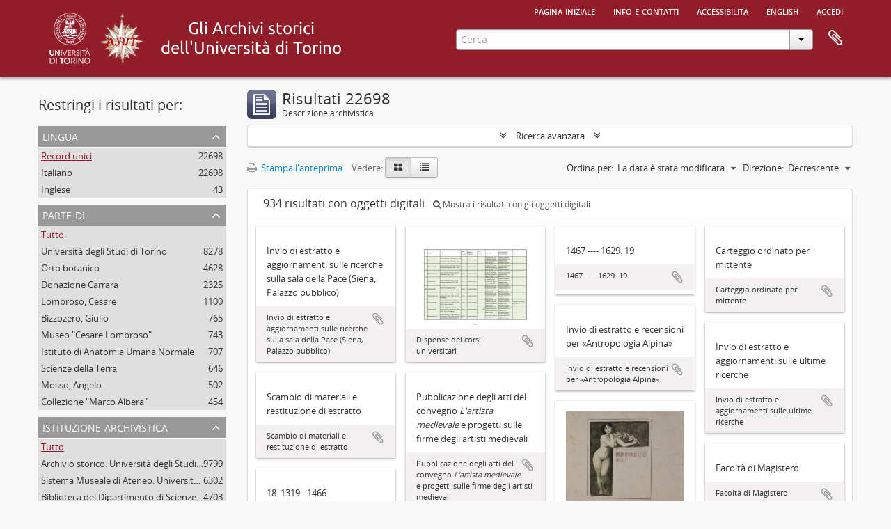

--- FILE ---
content_type: text/html; charset=utf-8
request_url: https://atom.unito.it/index.php/informationobject/browse?sort=lastUpdated&sortDir=desc&sf_culture=it&view=card&repos=&%3BshowAdvanced=1&%3BtopLod=0&%3Bsort=identifier&topLod=0
body_size: 9176
content:
<!DOCTYPE html>
<html lang="it" dir="ltr">
  <head>
            <meta http-equiv="Content-Type" content="text/html; charset=utf-8" />
<meta http-equiv="X-Ua-Compatible" content="IE=edge,chrome=1" />
    <meta name="title" content="Information object browse - ASUT" />
<meta name="description" content="L&#039;Archivio storico dell&#039;Università di Torino online" />
<meta name="viewport" content="initial-scale=1.0, user-scalable=no" />
    <title>Information object browse - ASUT</title>
    <link rel="shortcut icon" href="/favicon.ico"/>
    <link href="/vendor/jquery-ui/jquery-ui.min.css" media="screen" rel="stylesheet" type="text/css" />
<link media="all" href="/plugins/arAsutPlugin/css/min.css" rel="stylesheet" type="text/css" />
            <script src="/vendor/jquery.js" type="text/javascript"></script>
<script src="/plugins/sfDrupalPlugin/vendor/drupal/misc/drupal.js" type="text/javascript"></script>
<script src="/vendor/yui/yahoo-dom-event/yahoo-dom-event.js" type="text/javascript"></script>
<script src="/vendor/yui/element/element-min.js" type="text/javascript"></script>
<script src="/vendor/yui/button/button-min.js" type="text/javascript"></script>
<script src="/vendor/modernizr.js" type="text/javascript"></script>
<script src="/vendor/jquery-ui/jquery-ui.min.js" type="text/javascript"></script>
<script src="/vendor/jquery.expander.js" type="text/javascript"></script>
<script src="/vendor/jquery.masonry.js" type="text/javascript"></script>
<script src="/vendor/jquery.imagesloaded.js" type="text/javascript"></script>
<script src="/vendor/bootstrap/js/bootstrap.js" type="text/javascript"></script>
<script src="/vendor/URI.js" type="text/javascript"></script>
<script src="/vendor/meetselva/attrchange.js" type="text/javascript"></script>
<script src="/js/qubit.js" type="text/javascript"></script>
<script src="/js/treeView.js" type="text/javascript"></script>
<script src="/js/clipboard.js" type="text/javascript"></script>
<script src="/vendor/yui/connection/connection-min.js" type="text/javascript"></script>
<script src="/vendor/yui/datasource/datasource-min.js" type="text/javascript"></script>
<script src="/vendor/yui/autocomplete/autocomplete-min.js" type="text/javascript"></script>
<script src="/js/autocomplete.js" type="text/javascript"></script>
<script src="/js/dominion.js" type="text/javascript"></script>
  </head>
  <body class="yui-skin-sam informationobject browse">

    
    




<div class="header-bar">
  <div id="header">

    <div class="container">

      <div id="header-lvl1">
        <div class="row">
          <div class="span12">

            <ul id="header-nav" class="nav nav-pills">

              <li><a href="/index.php/" title="Pagina iniziale">Pagina iniziale</a></li>

                              <li><a href="/index.php/about" title="Info e contatti">Info e contatti</a></li>
                <li><a href="/index.php/accessibilita" title="Accessibilità">Accessibilità</a></li>
              
                                                <li><a href="/index.php/informationobject/browse?sf_culture=en&amp;sort=lastUpdated&amp;sortDir=desc&amp;view=card&amp;repos=&amp;%3BshowAdvanced=1&amp;%3BtopLod=0&amp;%3Bsort=identifier&amp;topLod=0" title="English">English</a></li>
                  
                              <li><a href="/index.php/user/login" title="Accedi">Accedi</a></li>
              
            </ul>

          </div>
        </div>
      </div>

      <div id="header-lvl2">
        <div class="row">

          <div id="logo-and-name" class="span6">

          <h1>
            <a rel="Università degli Studi di Torino" href="http://www.unito.it/" title=""><img alt="Logo dell'Università di Torino" src="/plugins/arAsutPlugin/images/logo_unito.png" /></a> 
            <a rel="Archivio storico dell'Università degli Studi di Torino" href="http://www.archiviostorico.unito.it" title=""><img alt="Logo dell'Archivio storico" src="/plugins/arAsutPlugin/images/logo_asut.png" /></a>                        <a rel="titolo" href="/index.php/" title=""><img alt="Gli archivi storici di Unito" src="/plugins/arAsutPlugin/images/titolo.png" /></a>          </h1>

          </div>

          <div id="header-search" class="span6">
            <div id="search-form-wrapper">

  <form action="/index.php/informationobject/browse" data-autocomplete="/index.php/search/autocomplete">

    <input type="hidden" name="topLod" value="0"/>

    <div class="input-append">

      <input type="text" name="query" value="" placeholder="Cerca"/>

      <div class="btn-group">
        <button class="btn dropdown-toggle" data-toggle="dropdown">
          <span class="caret"></span>
        </button>
                          <ul class="dropdown-menu pull-right">
                                                                  <li>
                  <a href="/index.php/informationobject/browse">
                                          <img width="42" height="42" alt="" src="/images/icons-large/icon-archival.png" />                                        Descrizioni archivistiche                  </a>
                </li>
                              <li>
                  <a href="/index.php/actor/browse">
                                          <img width="42" height="42" alt="" src="/images/icons-large/icon-people.png" />                                        Record d&#039;autorit&agrave;                  </a>
                </li>
                              <li>
                  <a href="/index.php/repository/browse">
                                          <img width="42" height="42" alt="" src="/images/icons-large/icon-institutions.png" />                                        Istituzione archivistica                  </a>
                </li>
                              <li>
                  <a href="/index.php/informationobject/browse?view=card&onlyMedia=1&topLod=0">
                                          <img width="42" height="42" alt="" src="/images/icons-large/icon-media.png" />                                        Oggetti digitali                  </a>
                </li>
                                      <li class="divider"></li>
            <li class="advanced-search">
              <a href="/index.php/informationobject/browse?showAdvanced=1&topLod=0">
                <i class="icon-zoom-in"></i>
                Ricerca avanzata              </a>
            </li>
          </ul>
                </div>

    </div>

    <div id="search-realm" class="search-popover">

      
        <div>
          <label>
            <input name="repos" type="radio" value checked="checked" data-placeholder="Cerca">
            Ricerca globale          </label>
        </div>

        
        
      
      <div class="search-realm-advanced">
        <a href="/index.php/informationobject/browse?showAdvanced=1&topLod=0">
          Ricerca avanzata&nbsp;&raquo;
        </a>
      </div>

    </div>

  </form>

</div>

            <div id="clipboard-menu"
  data-toggle="tooltip"
  data-title="Area di lavoro"
  data-load-alert-message="There was an error loading the clipboard content."
  data-export-alert-message="The clipboard is empty for this entity type."
  data-export-check-url="/index.php/clipboard/exportCheck"
  data-delete-alert-message="Nota: gli oggetti nell'area di lavoro che sono stati deselezionati in questa pagina verranno rimossi dall'area di lavoro quando la pagina verrà aggiornata. Potete ri-selezionarli ora o ricaricare la pagina per rimouoverli completamente. Anche se si usano i pulsanti per ordinare o per vedere l'anteprima di stampa, la pagina verrà ricaricata, così che tutto ciò che è al momento deselezionato verrà perso!">

  <button class="top-item" data-toggle="dropdown" data-target="#" aria-expanded="false">
    Area di lavoro  </button>

  <div class="top-dropdown-container">

    <div class="top-dropdown-arrow">
      <div class="arrow"></div>
    </div>

    <div class="top-dropdown-header">
      <h2>Area di lavoro</h2>
      <span id="count-block" data-information-object-label="Descrizione archivistica" data-actor-object-label="Record d'autorità" data-repository-object-label="Istituzione archivistica"></span>
    </div>

    <div class="top-dropdown-body">
      <ul>
        <li class="leaf" id="node_clearClipboard"><a href="/index.php/" title="Clear all selections">Clear all selections</a></li><li class="leaf" id="node_goToClipboard"><a href="/index.php/clipboard/view" title="Go to clipboard">Go to clipboard</a></li><li class="leaf" id="node_loadClipboard"><a href="/index.php/clipboard/load" title="Load clipboard">Load clipboard</a></li><li class="leaf" id="node_saveClipboard"><a href="/index.php/clipboard/save" title="Save clipboard">Save clipboard</a></li>      </ul>
    </div>

    <div class="top-dropdown-bottom"></div>

  </div>

</div>
          </div>

        </div>
      </div>

    </div>

  </div>
  
</div>

    
    <div id="wrapper" class="container" role="main">

              
      <div class="row">

        <div class="span3">

          <div id="sidebar">

            
    <section id="facets">

      <div class="visible-phone facets-header">
        <a class="x-btn btn-wide">
          <i class="fa fa-filter"></i>
          Filtri        </a>
      </div>

      <div class="content">

        
        <h2>Restringi i risultati per:</h2>

        

<section class="facet ">
  <div class="facet-header">
    <h3><a href="#" aria-expanded="">Lingua</a></h3>
  </div>

  <div class="facet-body" id="#facet-languages">
    <ul>

      
      
              
        <li class="active">
          <a title="Record unici" href="/index.php/informationobject/browse?sort=lastUpdated&amp;sortDir=desc&amp;sf_culture=it&amp;view=card&amp;repos=&amp;%3BshowAdvanced=1&amp;%3BtopLod=0&amp;%3Bsort=identifier&amp;topLod=0">Record unici<span>, 22698 risultati</span></a>          <span class="facet-count" aria-hidden="true">22698</span>
        </li>
              
        <li >
          <a title="Italiano" href="/index.php/informationobject/browse?languages=it&amp;sort=lastUpdated&amp;sortDir=desc&amp;sf_culture=it&amp;view=card&amp;repos=&amp;%3BshowAdvanced=1&amp;%3BtopLod=0&amp;%3Bsort=identifier&amp;topLod=0">Italiano<span>, 22698 risultati</span></a>          <span class="facet-count" aria-hidden="true">22698</span>
        </li>
              
        <li >
          <a title="Inglese" href="/index.php/informationobject/browse?languages=en&amp;sort=lastUpdated&amp;sortDir=desc&amp;sf_culture=it&amp;view=card&amp;repos=&amp;%3BshowAdvanced=1&amp;%3BtopLod=0&amp;%3Bsort=identifier&amp;topLod=0">Inglese<span>, 43 risultati</span></a>          <span class="facet-count" aria-hidden="true">43</span>
        </li>
      
    </ul>
  </div>
</section>

        

<section class="facet ">
  <div class="facet-header">
    <h3><a href="#" aria-expanded="">Parte di</a></h3>
  </div>

  <div class="facet-body" id="#facet-collection">
    <ul>

      
              <li class="active">
          <a title="Tutto" href="/index.php/informationobject/browse?sort=lastUpdated&amp;sortDir=desc&amp;sf_culture=it&amp;view=card&amp;repos=&amp;%3BshowAdvanced=1&amp;%3BtopLod=0&amp;%3Bsort=identifier&amp;topLod=0">Tutto</a>        </li>
      
              
        <li >
          <a title="Università degli Studi di Torino" href="/index.php/informationobject/browse?collection=48975&amp;sort=lastUpdated&amp;sortDir=desc&amp;sf_culture=it&amp;view=card&amp;repos=&amp;%3BshowAdvanced=1&amp;%3BtopLod=0&amp;%3Bsort=identifier&amp;topLod=0">Università degli Studi di Torino<span>, 8278 risultati</span></a>          <span class="facet-count" aria-hidden="true">8278</span>
        </li>
              
        <li >
          <a title="Orto botanico" href="/index.php/informationobject/browse?collection=42499&amp;sort=lastUpdated&amp;sortDir=desc&amp;sf_culture=it&amp;view=card&amp;repos=&amp;%3BshowAdvanced=1&amp;%3BtopLod=0&amp;%3Bsort=identifier&amp;topLod=0">Orto botanico<span>, 4628 risultati</span></a>          <span class="facet-count" aria-hidden="true">4628</span>
        </li>
              
        <li >
          <a title="Donazione Carrara" href="/index.php/informationobject/browse?collection=18526&amp;sort=lastUpdated&amp;sortDir=desc&amp;sf_culture=it&amp;view=card&amp;repos=&amp;%3BshowAdvanced=1&amp;%3BtopLod=0&amp;%3Bsort=identifier&amp;topLod=0">Donazione Carrara<span>, 2325 risultati</span></a>          <span class="facet-count" aria-hidden="true">2325</span>
        </li>
              
        <li >
          <a title="Lombroso, Cesare" href="/index.php/informationobject/browse?collection=22179&amp;sort=lastUpdated&amp;sortDir=desc&amp;sf_culture=it&amp;view=card&amp;repos=&amp;%3BshowAdvanced=1&amp;%3BtopLod=0&amp;%3Bsort=identifier&amp;topLod=0">Lombroso, Cesare<span>, 1100 risultati</span></a>          <span class="facet-count" aria-hidden="true">1100</span>
        </li>
              
        <li >
          <a title="Bizzozero, Giulio" href="/index.php/informationobject/browse?collection=100539&amp;sort=lastUpdated&amp;sortDir=desc&amp;sf_culture=it&amp;view=card&amp;repos=&amp;%3BshowAdvanced=1&amp;%3BtopLod=0&amp;%3Bsort=identifier&amp;topLod=0">Bizzozero, Giulio<span>, 765 risultati</span></a>          <span class="facet-count" aria-hidden="true">765</span>
        </li>
              
        <li >
          <a title="Museo &quot;Cesare Lombroso&quot;" href="/index.php/informationobject/browse?collection=23372&amp;sort=lastUpdated&amp;sortDir=desc&amp;sf_culture=it&amp;view=card&amp;repos=&amp;%3BshowAdvanced=1&amp;%3BtopLod=0&amp;%3Bsort=identifier&amp;topLod=0">Museo &quot;Cesare Lombroso&quot;<span>, 743 risultati</span></a>          <span class="facet-count" aria-hidden="true">743</span>
        </li>
              
        <li >
          <a title="Istituto di Anatomia Umana Normale" href="/index.php/informationobject/browse?collection=86893&amp;sort=lastUpdated&amp;sortDir=desc&amp;sf_culture=it&amp;view=card&amp;repos=&amp;%3BshowAdvanced=1&amp;%3BtopLod=0&amp;%3Bsort=identifier&amp;topLod=0">Istituto di Anatomia Umana Normale<span>, 707 risultati</span></a>          <span class="facet-count" aria-hidden="true">707</span>
        </li>
              
        <li >
          <a title="Scienze della Terra" href="/index.php/informationobject/browse?collection=25783&amp;sort=lastUpdated&amp;sortDir=desc&amp;sf_culture=it&amp;view=card&amp;repos=&amp;%3BshowAdvanced=1&amp;%3BtopLod=0&amp;%3Bsort=identifier&amp;topLod=0">Scienze della Terra<span>, 646 risultati</span></a>          <span class="facet-count" aria-hidden="true">646</span>
        </li>
              
        <li >
          <a title="Mosso, Angelo" href="/index.php/informationobject/browse?collection=31662&amp;sort=lastUpdated&amp;sortDir=desc&amp;sf_culture=it&amp;view=card&amp;repos=&amp;%3BshowAdvanced=1&amp;%3BtopLod=0&amp;%3Bsort=identifier&amp;topLod=0">Mosso, Angelo<span>, 502 risultati</span></a>          <span class="facet-count" aria-hidden="true">502</span>
        </li>
              
        <li >
          <a title="Collezione &quot;Marco Albera&quot;" href="/index.php/informationobject/browse?collection=57759&amp;sort=lastUpdated&amp;sortDir=desc&amp;sf_culture=it&amp;view=card&amp;repos=&amp;%3BshowAdvanced=1&amp;%3BtopLod=0&amp;%3Bsort=identifier&amp;topLod=0">Collezione &quot;Marco Albera&quot;<span>, 454 risultati</span></a>          <span class="facet-count" aria-hidden="true">454</span>
        </li>
      
    </ul>
  </div>
</section>

                  

<section class="facet open">
  <div class="facet-header">
    <h3><a href="#" aria-expanded="1">Istituzione archivistica</a></h3>
  </div>

  <div class="facet-body" id="#facet-repository">
    <ul>

      
              <li class="active">
          <a title="Tutto" href="/index.php/informationobject/browse?sort=lastUpdated&amp;sortDir=desc&amp;sf_culture=it&amp;view=card&amp;%3BshowAdvanced=1&amp;%3BtopLod=0&amp;%3Bsort=identifier&amp;topLod=0">Tutto</a>        </li>
      
              
        <li >
          <a title="Archivio storico. Università degli Studi di Torino" href="/index.php/informationobject/browse?repos=318&amp;sort=lastUpdated&amp;sortDir=desc&amp;sf_culture=it&amp;view=card&amp;%3BshowAdvanced=1&amp;%3BtopLod=0&amp;%3Bsort=identifier&amp;topLod=0">Archivio storico. Università degli Studi di Torino<span>, 9799 risultati</span></a>          <span class="facet-count" aria-hidden="true">9799</span>
        </li>
              
        <li >
          <a title="Sistema Museale di Ateneo. Università degli Studi di Torino" href="/index.php/informationobject/browse?repos=25280&amp;sort=lastUpdated&amp;sortDir=desc&amp;sf_culture=it&amp;view=card&amp;%3BshowAdvanced=1&amp;%3BtopLod=0&amp;%3Bsort=identifier&amp;topLod=0">Sistema Museale di Ateneo. Università degli Studi di Torino<span>, 6302 risultati</span></a>          <span class="facet-count" aria-hidden="true">6302</span>
        </li>
              
        <li >
          <a title="Biblioteca del Dipartimento di Scienze della vita e Biologia dei  sistemi. Sede di Biologia vegetale. Università degli studi di  Torino" href="/index.php/informationobject/browse?repos=42411&amp;sort=lastUpdated&amp;sortDir=desc&amp;sf_culture=it&amp;view=card&amp;%3BshowAdvanced=1&amp;%3BtopLod=0&amp;%3Bsort=identifier&amp;topLod=0">Biblioteca del Dipartimento di Scienze della vita e Biologia dei  sistemi. Sede di Biologia vegetale. Università degli studi di  Torino<span>, 4703 risultati</span></a>          <span class="facet-count" aria-hidden="true">4703</span>
        </li>
              
        <li >
          <a title="Accademia di Medicina di Torino" href="/index.php/informationobject/browse?repos=100415&amp;sort=lastUpdated&amp;sortDir=desc&amp;sf_culture=it&amp;view=card&amp;%3BshowAdvanced=1&amp;%3BtopLod=0&amp;%3Bsort=identifier&amp;topLod=0">Accademia di Medicina di Torino<span>, 766 risultati</span></a>          <span class="facet-count" aria-hidden="true">766</span>
        </li>
              
        <li >
          <a title="Biblioteca &quot;Malaroda&quot; del Dipartimento di Scienze della Terra. Università degli Studi di Torino" href="/index.php/informationobject/browse?repos=25781&amp;sort=lastUpdated&amp;sortDir=desc&amp;sf_culture=it&amp;view=card&amp;%3BshowAdvanced=1&amp;%3BtopLod=0&amp;%3Bsort=identifier&amp;topLod=0">Biblioteca &quot;Malaroda&quot; del Dipartimento di Scienze della Terra. Università degli Studi di Torino<span>, 647 risultati</span></a>          <span class="facet-count" aria-hidden="true">647</span>
        </li>
              
        <li >
          <a title="Biblioteca di Scienze Agrarie e Veterinarie. Università degli Studi di Torino" href="/index.php/informationobject/browse?repos=29731&amp;sort=lastUpdated&amp;sortDir=desc&amp;sf_culture=it&amp;view=card&amp;%3BshowAdvanced=1&amp;%3BtopLod=0&amp;%3Bsort=identifier&amp;topLod=0">Biblioteca di Scienze Agrarie e Veterinarie. Università degli Studi di Torino<span>, 368 risultati</span></a>          <span class="facet-count" aria-hidden="true">368</span>
        </li>
              
        <li >
          <a title="Biblioteca Norberto Bobbio - Campus &quot;Luigi Einaudi&quot;, Università degli Studi di Torino" href="/index.php/informationobject/browse?repos=35995&amp;sort=lastUpdated&amp;sortDir=desc&amp;sf_culture=it&amp;view=card&amp;%3BshowAdvanced=1&amp;%3BtopLod=0&amp;%3Bsort=identifier&amp;topLod=0">Biblioteca Norberto Bobbio - Campus &quot;Luigi Einaudi&quot;, Università degli Studi di Torino<span>, 86 risultati</span></a>          <span class="facet-count" aria-hidden="true">86</span>
        </li>
              
        <li >
          <a title="Biblioteca di Arte, Musica e Spettacolo. Università degli Studi di Torino" href="/index.php/informationobject/browse?repos=17770&amp;sort=lastUpdated&amp;sortDir=desc&amp;sf_culture=it&amp;view=card&amp;%3BshowAdvanced=1&amp;%3BtopLod=0&amp;%3Bsort=identifier&amp;topLod=0">Biblioteca di Arte, Musica e Spettacolo. Università degli Studi di Torino<span>, 27 risultati</span></a>          <span class="facet-count" aria-hidden="true">27</span>
        </li>
      
    </ul>
  </div>
</section>
        
        

<section class="facet ">
  <div class="facet-header">
    <h3><a href="#" aria-expanded="">Soggetto produttore</a></h3>
  </div>

  <div class="facet-body" id="#facet-names">
    <ul>

      
              <li class="active">
          <a title="Tutto" href="/index.php/informationobject/browse?sort=lastUpdated&amp;sortDir=desc&amp;sf_culture=it&amp;view=card&amp;repos=&amp;%3BshowAdvanced=1&amp;%3BtopLod=0&amp;%3Bsort=identifier&amp;topLod=0">Tutto</a>        </li>
      
              
        <li >
          <a title="Ferrero" href="/index.php/informationobject/browse?creators=59956&amp;sort=lastUpdated&amp;sortDir=desc&amp;sf_culture=it&amp;view=card&amp;repos=&amp;%3BshowAdvanced=1&amp;%3BtopLod=0&amp;%3Bsort=identifier&amp;topLod=0">Ferrero<span>, 6 risultati</span></a>          <span class="facet-count" aria-hidden="true">6</span>
        </li>
              
        <li >
          <a title="Università degli Studi di Torino" href="/index.php/informationobject/browse?creators=15220&amp;sort=lastUpdated&amp;sortDir=desc&amp;sf_culture=it&amp;view=card&amp;repos=&amp;%3BshowAdvanced=1&amp;%3BtopLod=0&amp;%3Bsort=identifier&amp;topLod=0">Università degli Studi di Torino<span>, 4 risultati</span></a>          <span class="facet-count" aria-hidden="true">4</span>
        </li>
              
        <li >
          <a title="Lombroso, Cesare" href="/index.php/informationobject/browse?creators=17951&amp;sort=lastUpdated&amp;sortDir=desc&amp;sf_culture=it&amp;view=card&amp;repos=&amp;%3BshowAdvanced=1&amp;%3BtopLod=0&amp;%3Bsort=identifier&amp;topLod=0">Lombroso, Cesare<span>, 4 risultati</span></a>          <span class="facet-count" aria-hidden="true">4</span>
        </li>
              
        <li >
          <a title="Bizzozero, Giulio" href="/index.php/informationobject/browse?creators=35575&amp;sort=lastUpdated&amp;sortDir=desc&amp;sf_culture=it&amp;view=card&amp;repos=&amp;%3BshowAdvanced=1&amp;%3BtopLod=0&amp;%3Bsort=identifier&amp;topLod=0">Bizzozero, Giulio<span>, 4 risultati</span></a>          <span class="facet-count" aria-hidden="true">4</span>
        </li>
              
        <li >
          <a title="Consorzio Universitario Piemontese" href="/index.php/informationobject/browse?creators=14924&amp;sort=lastUpdated&amp;sortDir=desc&amp;sf_culture=it&amp;view=card&amp;repos=&amp;%3BshowAdvanced=1&amp;%3BtopLod=0&amp;%3Bsort=identifier&amp;topLod=0">Consorzio Universitario Piemontese<span>, 2 risultati</span></a>          <span class="facet-count" aria-hidden="true">2</span>
        </li>
              
        <li >
          <a title="Lombroso, Gina" href="/index.php/informationobject/browse?creators=18334&amp;sort=lastUpdated&amp;sortDir=desc&amp;sf_culture=it&amp;view=card&amp;repos=&amp;%3BshowAdvanced=1&amp;%3BtopLod=0&amp;%3Bsort=identifier&amp;topLod=0">Lombroso, Gina<span>, 2 risultati</span></a>          <span class="facet-count" aria-hidden="true">2</span>
        </li>
              
        <li >
          <a title="Carrara, Mario" href="/index.php/informationobject/browse?creators=18525&amp;sort=lastUpdated&amp;sortDir=desc&amp;sf_culture=it&amp;view=card&amp;repos=&amp;%3BshowAdvanced=1&amp;%3BtopLod=0&amp;%3Bsort=identifier&amp;topLod=0">Carrara, Mario<span>, 2 risultati</span></a>          <span class="facet-count" aria-hidden="true">2</span>
        </li>
              
        <li >
          <a title="Istituto di Anatomia Umana Normale" href="/index.php/informationobject/browse?creators=25281&amp;sort=lastUpdated&amp;sortDir=desc&amp;sf_culture=it&amp;view=card&amp;repos=&amp;%3BshowAdvanced=1&amp;%3BtopLod=0&amp;%3Bsort=identifier&amp;topLod=0">Istituto di Anatomia Umana Normale<span>, 2 risultati</span></a>          <span class="facet-count" aria-hidden="true">2</span>
        </li>
              
        <li >
          <a title="De Castro, Diego" href="/index.php/informationobject/browse?creators=45741&amp;sort=lastUpdated&amp;sortDir=desc&amp;sf_culture=it&amp;view=card&amp;repos=&amp;%3BshowAdvanced=1&amp;%3BtopLod=0&amp;%3Bsort=identifier&amp;topLod=0">De Castro, Diego<span>, 2 risultati</span></a>          <span class="facet-count" aria-hidden="true">2</span>
        </li>
              
        <li >
          <a title="Solari, Gioele" href="/index.php/informationobject/browse?creators=78030&amp;sort=lastUpdated&amp;sortDir=desc&amp;sf_culture=it&amp;view=card&amp;repos=&amp;%3BshowAdvanced=1&amp;%3BtopLod=0&amp;%3Bsort=identifier&amp;topLod=0">Solari, Gioele<span>, 2 risultati</span></a>          <span class="facet-count" aria-hidden="true">2</span>
        </li>
      
    </ul>
  </div>
</section>

        

<section class="facet ">
  <div class="facet-header">
    <h3><a href="#" aria-expanded="">Nome</a></h3>
  </div>

  <div class="facet-body" id="#facet-names">
    <ul>

      
              <li class="active">
          <a title="Tutto" href="/index.php/informationobject/browse?sort=lastUpdated&amp;sortDir=desc&amp;sf_culture=it&amp;view=card&amp;repos=&amp;%3BshowAdvanced=1&amp;%3BtopLod=0&amp;%3Bsort=identifier&amp;topLod=0">Tutto</a>        </li>
      
              
        <li >
          <a title="Godina, Giovanni" href="/index.php/informationobject/browse?names=25523&amp;sort=lastUpdated&amp;sortDir=desc&amp;sf_culture=it&amp;view=card&amp;repos=&amp;%3BshowAdvanced=1&amp;%3BtopLod=0&amp;%3Bsort=identifier&amp;topLod=0">Godina, Giovanni<span>, 85 risultati</span></a>          <span class="facet-count" aria-hidden="true">85</span>
        </li>
              
        <li >
          <a title="De Notaris, Giuseppe" href="/index.php/informationobject/browse?names=63636&amp;sort=lastUpdated&amp;sortDir=desc&amp;sf_culture=it&amp;view=card&amp;repos=&amp;%3BshowAdvanced=1&amp;%3BtopLod=0&amp;%3Bsort=identifier&amp;topLod=0">De Notaris, Giuseppe<span>, 84 risultati</span></a>          <span class="facet-count" aria-hidden="true">84</span>
        </li>
              
        <li >
          <a title="Sismonda, Angelo" href="/index.php/informationobject/browse?names=34128&amp;sort=lastUpdated&amp;sortDir=desc&amp;sf_culture=it&amp;view=card&amp;repos=&amp;%3BshowAdvanced=1&amp;%3BtopLod=0&amp;%3Bsort=identifier&amp;topLod=0">Sismonda, Angelo<span>, 77 risultati</span></a>          <span class="facet-count" aria-hidden="true">77</span>
        </li>
              
        <li >
          <a title="Colla, Luigi" href="/index.php/informationobject/browse?names=62614&amp;sort=lastUpdated&amp;sortDir=desc&amp;sf_culture=it&amp;view=card&amp;repos=&amp;%3BshowAdvanced=1&amp;%3BtopLod=0&amp;%3Bsort=identifier&amp;topLod=0">Colla, Luigi<span>, 73 risultati</span></a>          <span class="facet-count" aria-hidden="true">73</span>
        </li>
              
        <li >
          <a title="Lisa, Domenico" href="/index.php/informationobject/browse?names=64610&amp;sort=lastUpdated&amp;sortDir=desc&amp;sf_culture=it&amp;view=card&amp;repos=&amp;%3BshowAdvanced=1&amp;%3BtopLod=0&amp;%3Bsort=identifier&amp;topLod=0">Lisa, Domenico<span>, 65 risultati</span></a>          <span class="facet-count" aria-hidden="true">65</span>
        </li>
              
        <li >
          <a title="Lessona, Michele" href="/index.php/informationobject/browse?names=35897&amp;sort=lastUpdated&amp;sortDir=desc&amp;sf_culture=it&amp;view=card&amp;repos=&amp;%3BshowAdvanced=1&amp;%3BtopLod=0&amp;%3Bsort=identifier&amp;topLod=0">Lessona, Michele<span>, 64 risultati</span></a>          <span class="facet-count" aria-hidden="true">64</span>
        </li>
              
        <li >
          <a title="Olivo, Oliviero Mario" href="/index.php/informationobject/browse?names=25532&amp;sort=lastUpdated&amp;sortDir=desc&amp;sf_culture=it&amp;view=card&amp;repos=&amp;%3BshowAdvanced=1&amp;%3BtopLod=0&amp;%3Bsort=identifier&amp;topLod=0">Olivo, Oliviero Mario<span>, 62 risultati</span></a>          <span class="facet-count" aria-hidden="true">62</span>
        </li>
              
        <li >
          <a title="Lombroso, Cesare" href="/index.php/informationobject/browse?names=17951&amp;sort=lastUpdated&amp;sortDir=desc&amp;sf_culture=it&amp;view=card&amp;repos=&amp;%3BshowAdvanced=1&amp;%3BtopLod=0&amp;%3Bsort=identifier&amp;topLod=0">Lombroso, Cesare<span>, 53 risultati</span></a>          <span class="facet-count" aria-hidden="true">53</span>
        </li>
              
        <li >
          <a title="Candolle (De), Alphonse Pyrame" href="/index.php/informationobject/browse?names=62524&amp;sort=lastUpdated&amp;sortDir=desc&amp;sf_culture=it&amp;view=card&amp;repos=&amp;%3BshowAdvanced=1&amp;%3BtopLod=0&amp;%3Bsort=identifier&amp;topLod=0">Candolle (De), Alphonse Pyrame<span>, 53 risultati</span></a>          <span class="facet-count" aria-hidden="true">53</span>
        </li>
              
        <li >
          <a title="Filogamo, Guido" href="/index.php/informationobject/browse?names=25560&amp;sort=lastUpdated&amp;sortDir=desc&amp;sf_culture=it&amp;view=card&amp;repos=&amp;%3BshowAdvanced=1&amp;%3BtopLod=0&amp;%3Bsort=identifier&amp;topLod=0">Filogamo, Guido<span>, 49 risultati</span></a>          <span class="facet-count" aria-hidden="true">49</span>
        </li>
      
    </ul>
  </div>
</section>

          
          
          
        

<section class="facet ">
  <div class="facet-header">
    <h3><a href="#" aria-expanded="">Livello di descrizione</a></h3>
  </div>

  <div class="facet-body" id="#facet-levelOfDescription">
    <ul>

      
              <li class="active">
          <a title="Tutto" href="/index.php/informationobject/browse?sort=lastUpdated&amp;sortDir=desc&amp;sf_culture=it&amp;view=card&amp;repos=&amp;%3BshowAdvanced=1&amp;%3BtopLod=0&amp;%3Bsort=identifier&amp;topLod=0">Tutto</a>        </li>
      
              
        <li >
          <a title="Unità archivistica" href="/index.php/informationobject/browse?levels=199&amp;sort=lastUpdated&amp;sortDir=desc&amp;sf_culture=it&amp;view=card&amp;repos=&amp;%3BshowAdvanced=1&amp;%3BtopLod=0&amp;%3Bsort=identifier&amp;topLod=0">Unità archivistica<span>, 12920 risultati</span></a>          <span class="facet-count" aria-hidden="true">12920</span>
        </li>
              
        <li >
          <a title="Unità documentaria" href="/index.php/informationobject/browse?levels=200&amp;sort=lastUpdated&amp;sortDir=desc&amp;sf_culture=it&amp;view=card&amp;repos=&amp;%3BshowAdvanced=1&amp;%3BtopLod=0&amp;%3Bsort=identifier&amp;topLod=0">Unità documentaria<span>, 7208 risultati</span></a>          <span class="facet-count" aria-hidden="true">7208</span>
        </li>
              
        <li >
          <a title="Sotto-sottoserie" href="/index.php/informationobject/browse?levels=15237&amp;sort=lastUpdated&amp;sortDir=desc&amp;sf_culture=it&amp;view=card&amp;repos=&amp;%3BshowAdvanced=1&amp;%3BtopLod=0&amp;%3Bsort=identifier&amp;topLod=0">Sotto-sottoserie<span>, 870 risultati</span></a>          <span class="facet-count" aria-hidden="true">870</span>
        </li>
              
        <li >
          <a title="Sottoserie" href="/index.php/informationobject/browse?levels=198&amp;sort=lastUpdated&amp;sortDir=desc&amp;sf_culture=it&amp;view=card&amp;repos=&amp;%3BshowAdvanced=1&amp;%3BtopLod=0&amp;%3Bsort=identifier&amp;topLod=0">Sottoserie<span>, 569 risultati</span></a>          <span class="facet-count" aria-hidden="true">569</span>
        </li>
              
        <li >
          <a title="Serie" href="/index.php/informationobject/browse?levels=96727&amp;sort=lastUpdated&amp;sortDir=desc&amp;sf_culture=it&amp;view=card&amp;repos=&amp;%3BshowAdvanced=1&amp;%3BtopLod=0&amp;%3Bsort=identifier&amp;topLod=0">Serie<span>, 462 risultati</span></a>          <span class="facet-count" aria-hidden="true">462</span>
        </li>
              
        <li >
          <a title="Parte" href="/index.php/informationobject/browse?levels=258&amp;sort=lastUpdated&amp;sortDir=desc&amp;sf_culture=it&amp;view=card&amp;repos=&amp;%3BshowAdvanced=1&amp;%3BtopLod=0&amp;%3Bsort=identifier&amp;topLod=0">Parte<span>, 427 risultati</span></a>          <span class="facet-count" aria-hidden="true">427</span>
        </li>
              
        <li >
          <a title="Sub-fondo" href="/index.php/informationobject/browse?levels=96725&amp;sort=lastUpdated&amp;sortDir=desc&amp;sf_culture=it&amp;view=card&amp;repos=&amp;%3BshowAdvanced=1&amp;%3BtopLod=0&amp;%3Bsort=identifier&amp;topLod=0">Sub-fondo<span>, 80 risultati</span></a>          <span class="facet-count" aria-hidden="true">80</span>
        </li>
              
        <li >
          <a title="Fondo" href="/index.php/informationobject/browse?levels=96724&amp;sort=lastUpdated&amp;sortDir=desc&amp;sf_culture=it&amp;view=card&amp;repos=&amp;%3BshowAdvanced=1&amp;%3BtopLod=0&amp;%3Bsort=identifier&amp;topLod=0">Fondo<span>, 71 risultati</span></a>          <span class="facet-count" aria-hidden="true">71</span>
        </li>
              
        <li >
          <a title="Sottofascicolo" href="/index.php/informationobject/browse?levels=80836&amp;sort=lastUpdated&amp;sortDir=desc&amp;sf_culture=it&amp;view=card&amp;repos=&amp;%3BshowAdvanced=1&amp;%3BtopLod=0&amp;%3Bsort=identifier&amp;topLod=0">Sottofascicolo<span>, 60 risultati</span></a>          <span class="facet-count" aria-hidden="true">60</span>
        </li>
              
        <li >
          <a title="Raccolta" href="/index.php/informationobject/browse?levels=96726&amp;sort=lastUpdated&amp;sortDir=desc&amp;sf_culture=it&amp;view=card&amp;repos=&amp;%3BshowAdvanced=1&amp;%3BtopLod=0&amp;%3Bsort=identifier&amp;topLod=0">Raccolta<span>, 9 risultati</span></a>          <span class="facet-count" aria-hidden="true">9</span>
        </li>
      
    </ul>
  </div>
</section>

        

<section class="facet ">
  <div class="facet-header">
    <h3><a href="#" aria-expanded="">Tipo di supporto</a></h3>
  </div>

  <div class="facet-body" id="#facet-mediaTypes">
    <ul>

      
              <li class="active">
          <a title="Tutto" href="/index.php/informationobject/browse?sort=lastUpdated&amp;sortDir=desc&amp;sf_culture=it&amp;view=card&amp;repos=&amp;%3BshowAdvanced=1&amp;%3BtopLod=0&amp;%3Bsort=identifier&amp;topLod=0">Tutto</a>        </li>
      
              
        <li >
          <a title="Immagine" href="/index.php/informationobject/browse?mediatypes=136&amp;sort=lastUpdated&amp;sortDir=desc&amp;sf_culture=it&amp;view=card&amp;repos=&amp;%3BshowAdvanced=1&amp;%3BtopLod=0&amp;%3Bsort=identifier&amp;topLod=0">Immagine<span>, 633 risultati</span></a>          <span class="facet-count" aria-hidden="true">633</span>
        </li>
              
        <li >
          <a title="Testo" href="/index.php/informationobject/browse?mediatypes=137&amp;sort=lastUpdated&amp;sortDir=desc&amp;sf_culture=it&amp;view=card&amp;repos=&amp;%3BshowAdvanced=1&amp;%3BtopLod=0&amp;%3Bsort=identifier&amp;topLod=0">Testo<span>, 301 risultati</span></a>          <span class="facet-count" aria-hidden="true">301</span>
        </li>
      
    </ul>
  </div>
</section>

      </div>

    </section>

  
          </div>

        </div>

        <div class="span9">

          <div id="main-column">

              
  <div class="multiline-header">
    <img alt="" src="/images/icons-large/icon-archival.png" />    <h1 aria-describedby="results-label">
              Risultati 22698          </h1>
    <span class="sub" id="results-label">Descrizione archivistica</span>
  </div>

            
  <section class="header-options">

    
                                  
  </section>


            
  <section class="advanced-search-section" role="search"
  aria-label="Advanced Descrizione archivistica">

  <a
    href="#"
    class="advanced-search-toggle "
    aria-expanded="false"
    data-cy="advanced-search-toggle"
  >
    Ricerca avanzata  </a>

  <div class="advanced-search animateNicely"
    style="display: none;">

    <form name="advanced-search-form" method="get" action="/index.php/informationobject/browse">
              <input type="hidden" name="sort"
          value="lastUpdated"/>
              <input type="hidden" name="view"
          value="card"/>
      
      <p>Cerca le descrizioni che contengono:</p>

      <div class="criteria">

        
          
        
        
        <div class="criterion">

          <select class="boolean" name="so0">
            <option value="and">e</option>
            <option value="or">o</option>
            <option value="not">non</option>
          </select>

          <input class="query" aria-label="Cerca"
            type="text" placeholder="Cerca"
            name="sq0"/>

          <span>in</span>

          <select class="field" name="sf0">
                          <option value="">
                Qualunque campo              </option>
                          <option value="title">
                Titolo              </option>
                          <option value="archivalHistory">
                Storia archivistica              </option>
                          <option value="scopeAndContent">
                Ambito e contenuto              </option>
                          <option value="extentAndMedium">
                Consistenza e supporto              </option>
                          <option value="subject">
                Punti d&#039;accesso per soggetto              </option>
                          <option value="name">
                Punti d&#039;accesso per nome              </option>
                          <option value="place">
                Punti d&#039;accesso per luogo              </option>
                          <option value="genre">
                Punti d&#039;accesso relativi al genere              </option>
                          <option value="identifier">
                Codice identificativo              </option>
                          <option value="referenceCode">
                Codice di riferimento              </option>
                          <option value="digitalObjectTranscript">
                Testo di oggetto digitale              </option>
                          <option value="creator">
                Soggetto produttore              </option>
                          <option value="findingAidTranscript">
                Testo dello strumento di ricerca              </option>
                          <option value="allExceptFindingAidTranscript">
                Qualunque campo, ad eccezione del testo dello strumento di ricerca              </option>
                      </select>

          <a href="#" class="delete-criterion"
            aria-label="Delete criterion">
            <i aria-hidden="true" class="fa fa-times"></i>
          </a>

        </div>

        <div class="add-new-criteria">
          <div class="btn-group">
            <a class="btn dropdown-toggle" data-toggle="dropdown" href="#">
              Aggiungi nuovi criteri<span class="caret"></span>
            </a>
            <ul class="dropdown-menu">
              <li><a href="#" id="add-criterion-and">E</a></li>
              <li><a href="#" id="add-criterion-or">o</a></li>
              <li><a href="#" id="add-criterion-not">Non</a></li>
            </ul>
          </div>
        </div>

      </div>

      <p>Limita i risultati a:</p>

      <div class="criteria">

                  <div class="filter-row">
            <div class="filter">
              <div class="form-item form-item-repos">
  <label for="repos">Istituto conservatore</label>
  <select name="repos" id="repos">
<option value="" selected="selected"></option>
<option value="105178"></option>
<option value="100415">Accademia di Medicina di Torino</option>
<option value="318">Archivio storico. Università degli Studi di Torino</option>
<option value="25781">Biblioteca &quot;Malaroda&quot; del Dipartimento di Scienze della Terra. Università degli Studi di Torino</option>
<option value="42411">Biblioteca del Dipartimento di Scienze della vita e Biologia dei  sistemi. Sede di Biologia vegetale. Università degli studi di  Torino</option>
<option value="17770">Biblioteca di Arte, Musica e Spettacolo. Università degli Studi di Torino</option>
<option value="29731">Biblioteca di Scienze Agrarie e Veterinarie. Università degli Studi di Torino</option>
<option value="35995">Biblioteca Norberto Bobbio - Campus &quot;Luigi Einaudi&quot;, Università degli Studi di Torino</option>
<option value="25280">Sistema Museale di Ateneo. Università degli Studi di Torino</option>
</select>
  
</div>
            </div>
          </div>
        
        <div class="filter-row">
          <div class="filter">
            <label for="collection">Descrizione al livello più alto</label>            <select name="collection" class="form-autocomplete" id="collection">

</select>            <input class="list" type="hidden" value="/index.php/informationobject/autocomplete?parent=1&filterDrafts=1"/>
          </div>
        </div>

      </div>

      <p>Filtra i risultati per:</p>

      <div class="criteria">

        <div class="filter-row triple">

          <div class="filter-left">
            <div class="form-item form-item-levels">
  <label for="levels">Livello di descrizione</label>
  <select name="levels" id="levels">
<option value="" selected="selected"></option>
<option value="25786">Classe</option>
<option value="96724">Fondo</option>
<option value="258">Parte</option>
<option value="96726">Raccolta</option>
<option value="96727">Serie</option>
<option value="15237">Sotto-sottoserie</option>
<option value="80836">Sottofascicolo</option>
<option value="198">Sottoserie</option>
<option value="96725">Sub-fondo</option>
<option value="33863">Superfondo</option>
<option value="199">Unità archivistica</option>
<option value="200">Unità documentaria</option>
</select>
  
</div>
          </div>

          <div class="filter-center">
            <div class="form-item form-item-onlyMedia">
  <label for="onlyMedia">Oggetto digitale disponibile</label>
  <select name="onlyMedia" id="onlyMedia">
<option value="" selected="selected"></option>
<option value="1">Sì</option>
<option value="0">No</option>
</select>
  
</div>
          </div>

                      <div class="filter-right">
              <div class="form-item form-item-findingAidStatus">
  <label for="findingAidStatus">Strumento di ricerca</label>
  <select name="findingAidStatus" id="findingAidStatus">
<option value="" selected="selected"></option>
<option value="yes">Sì</option>
<option value="no">No</option>
<option value="generated">Crea</option>
<option value="uploaded">Caricato</option>
</select>
  
</div>
            </div>
          
        </div>

                  <div class="filter-row">

                          <div class="filter-left">
                <div class="form-item form-item-copyrightStatus">
  <label for="copyrightStatus">Stato del copyright</label>
  <select name="copyrightStatus" id="copyrightStatus">
<option value="" selected="selected"></option>
<option value="310">Dominio pubblico</option>
<option value="311">Sconosciuto</option>
<option value="309">Soggetto a copyright</option>
</select>
  
</div>
              </div>
            
                          <div class="filter-right">
                <div class="form-item form-item-materialType">
  <label for="materialType">Tipologia di materiale (GMD)</label>
  <select name="materialType" id="materialType">
<option value="" selected="selected"></option>
<option value="234">Disegno architettonico</option>
<option value="242">Disegno tecnico</option>
<option value="240">Documentazione filatelica</option>
<option value="243">Documentazione testuale</option>
<option value="237">Immagini in movimento</option>
<option value="235">Materiale cartografico</option>
<option value="236">Materiale grafico</option>
<option value="238">Molteplici tipologie</option>
<option value="239">Oggetto</option>
<option value="241">Registrazione sonora</option>
</select>
  
</div>
              </div>
            
          </div>
        
        <div class="filter-row">

          <div class="lod-filter">
            <label>
              <input type="radio" name="topLod" value="1">
              Descrizioni al livello più alto            </label>
            <label>
              <input type="radio" name="topLod" value="0" checked>
              Tutte le descrizioni            </label>
          </div>

        </div>

      </div>

      <p>Filtra per intervallo cronologico:</p>

      <div class="criteria">

        <div class="filter-row">

          <div class="start-date">
            <div class="form-item form-item-startDate">
  <label for="startDate">Inizio</label>
  <input placeholder="YYYY-MM-DD" type="text" name="startDate" id="startDate" />
  
</div>
          </div>

          <div class="end-date">
            <div class="form-item form-item-endDate">
  <label for="endDate">Fine</label>
  <input placeholder="YYYY-MM-DD" type="text" name="endDate" id="endDate" />
  
</div>
          </div>

          <div class="date-type">
            <label>
              <input type="radio" name="rangeType" value="inclusive" checked>
              Sovrapposizione            </label>
            <label>
              <input type="radio" name="rangeType" value="exact">
              Esatto            </label>
          </div>

          <a href="#" class="date-range-help-icon" aria-expanded="false"
            aria-label="Aiuto">
            <i aria-hidden="true" class="fa fa-question-circle"></i>
          </a>

        </div>

        <div class="alert alert-info date-range-help animateNicely">
          Use these options to specify how the date range returns results. "Exact" means
that the start and end dates of descriptions returned must fall entirely within
the date range entered. "Overlapping" means that any description whose start or
end dates touch or overlap the target date range will be returned.        </div>

      </div>

      <section class="actions">
        <input type="submit" class="c-btn c-btn-submit"
          value="Cerca"/>
        <input type="button" class="reset c-btn c-btn-delete"
          value="Reimposta"/>
      </section>

    </form>

  </div>

</section>

  
    <section class="browse-options">
      <a  href="/index.php/informationobject/browse?sort=lastUpdated&sortDir=desc&sf_culture=it&view=card&repos=&%3BshowAdvanced=1&%3BtopLod=0&%3Bsort=identifier&topLod=0&media=print">
  <i class="fa fa-print"></i>
  Stampa l'anteprima</a>

      
      
      <span>
        <span class="view-header-label">Vedere:</span>

<div class="btn-group">
  <a class="btn fa fa-th-large active" aria-label="Card view" href="/index.php/informationobject/browse?view=card&amp;sort=lastUpdated&amp;sortDir=desc&amp;sf_culture=it&amp;repos=&amp;%3BshowAdvanced=1&amp;%3BtopLod=0&amp;%3Bsort=identifier&amp;topLod=0" title=" "> </a>
  <a class="btn fa fa-list " aria-label="Table view" href="/index.php/informationobject/browse?view=table&amp;sort=lastUpdated&amp;sortDir=desc&amp;sf_culture=it&amp;repos=&amp;%3BshowAdvanced=1&amp;%3BtopLod=0&amp;%3Bsort=identifier&amp;topLod=0" title=" "> </a></div>
      </span>

      <div class="pickers">
        <div id="sort-header">
  <div class="sort-options">

    <label>Ordina per:</label>

    <div class="dropdown">

      <div class="dropdown-selected">
                                  <span>La data è stata modificata</span>
                  
      </div>

      <ul class="dropdown-options">

        <span class="pointer"></span>

                  <li>
                        <a href="/index.php/informationobject/browse?sort=alphabetic&sortDir=desc&sf_culture=it&view=card&repos=&%3BshowAdvanced=1&%3BtopLod=0&%3Bsort=identifier&topLod=0" data-order="alphabetic">
              <span>Titolo</span>
            </a>
          </li>
                  <li>
                        <a href="/index.php/informationobject/browse?sort=relevance&sortDir=desc&sf_culture=it&view=card&repos=&%3BshowAdvanced=1&%3BtopLod=0&%3Bsort=identifier&topLod=0" data-order="relevance">
              <span>Rilevanza</span>
            </a>
          </li>
                  <li>
                        <a href="/index.php/informationobject/browse?sort=identifier&sortDir=desc&sf_culture=it&view=card&repos=&%3BshowAdvanced=1&%3BtopLod=0&%3Bsort=identifier&topLod=0" data-order="identifier">
              <span>Codice identificativo</span>
            </a>
          </li>
                  <li>
                        <a href="/index.php/informationobject/browse?sort=referenceCode&sortDir=desc&sf_culture=it&view=card&repos=&%3BshowAdvanced=1&%3BtopLod=0&%3Bsort=identifier&topLod=0" data-order="referenceCode">
              <span>Codice di riferimento</span>
            </a>
          </li>
                  <li>
                        <a href="/index.php/informationobject/browse?sort=startDate&sortDir=desc&sf_culture=it&view=card&repos=&%3BshowAdvanced=1&%3BtopLod=0&%3Bsort=identifier&topLod=0" data-order="startDate">
              <span>Data iniziale</span>
            </a>
          </li>
                  <li>
                        <a href="/index.php/informationobject/browse?sort=endDate&sortDir=desc&sf_culture=it&view=card&repos=&%3BshowAdvanced=1&%3BtopLod=0&%3Bsort=identifier&topLod=0" data-order="endDate">
              <span>Data finale</span>
            </a>
          </li>
              </ul>
    </div>
  </div>
</div>

<div id="sort-header">
  <div class="sort-options">

    <label>Direzione:</label>

    <div class="dropdown">

      <div class="dropdown-selected">
                                  <span>Decrescente</span>
                  
      </div>

      <ul class="dropdown-options">

        <span class="pointer"></span>

                  <li>
                        <a href="/index.php/informationobject/browse?sortDir=asc&sort=lastUpdated&sf_culture=it&view=card&repos=&%3BshowAdvanced=1&%3BtopLod=0&%3Bsort=identifier&topLod=0" data-order="asc">
              <span>Crescente</span>
            </a>
          </li>
              </ul>
    </div>
  </div>
</div>
      </div>
    </section>

    <div id="content" class="browse-content">
              <div class="search-result media-summary">
          <p>
            934 risultati con oggetti digitali                                    <a href="/index.php/informationobject/browse?sort=lastUpdated&sortDir=desc&sf_culture=it&view=card&repos=&%3BshowAdvanced=1&%3BtopLod=0&%3Bsort=identifier&topLod=0&onlyMedia=1">
              <i class="fa fa-search"></i>
              Mostra i risultati con gli oggetti digitali            </a>
          </p>
        </div>
      
              
<section class="masonry browse-masonry">

          
    
      <div class="brick brick-only-text">

        <a href="/index.php/invio-di-estratto-e-aggiornamenti-sulle-ricerche-sulla-sala-della-pace-siena-palazzo-pubblico">
          <h5>Invio di estratto e aggiornamenti sulle ricerche sulla sala della Pace (Siena, Palazzo pubblico)</h5>
        </a>
    
        <div class="bottom">
          <button class="clipboard repository-or-digital-obj-browse"
  data-clipboard-slug="invio-di-estratto-e-aggiornamenti-sulle-ricerche-sulla-sala-della-pace-siena-palazzo-pubblico"
  data-clipboard-type="informationObject"
  data-toggle="tooltip"  data-title="Aggiungi all&#039;area di lavoro"
  data-alt-title="Rimuovi dall&#039;area di lavoro">
  Aggiungi all&#039;area di lavoro</button>
Invio di estratto e aggiornamenti sulle ricerche sulla sala della Pace (Siena, Palazzo pubblico)        </div>

      </div>
          
    
      <div class="brick">

        
          <a href="/index.php/dispense-dei-corsi-universitari-2" title=""><img alt="Dispense dei corsi universitari" src="/uploads/r/universita-degli-studi-di-torino-archivio-storico/4/f/2/4f269ff4d41f758fce680ac4b6f71bf51cc28ee490099aefd47dcb6db950b935/Dispense_142.jpg" /></a>
        
    
        <div class="bottom">
          <button class="clipboard repository-or-digital-obj-browse"
  data-clipboard-slug="dispense-dei-corsi-universitari-2"
  data-clipboard-type="informationObject"
  data-toggle="tooltip"  data-title="Aggiungi all&#039;area di lavoro"
  data-alt-title="Rimuovi dall&#039;area di lavoro">
  Aggiungi all&#039;area di lavoro</button>
Dispense dei corsi universitari        </div>

      </div>
          
    
      <div class="brick brick-only-text">

        <a href="/index.php/registro-di-matricola-per-lammissione-ai-corsi-biennali-triennali-e-quadriennali-dal-n-1467-al-n-1629">
          <h5>1467 ---- 1629. 19</h5>
        </a>
    
        <div class="bottom">
          <button class="clipboard repository-or-digital-obj-browse"
  data-clipboard-slug="registro-di-matricola-per-lammissione-ai-corsi-biennali-triennali-e-quadriennali-dal-n-1467-al-n-1629"
  data-clipboard-type="informationObject"
  data-toggle="tooltip"  data-title="Aggiungi all&#039;area di lavoro"
  data-alt-title="Rimuovi dall&#039;area di lavoro">
  Aggiungi all&#039;area di lavoro</button>
1467 ---- 1629. 19        </div>

      </div>
          
    
      <div class="brick brick-only-text">

        <a href="/index.php/carteggio-ordinato-per-mittente">
          <h5>Carteggio ordinato per mittente</h5>
        </a>
    
        <div class="bottom">
          <button class="clipboard repository-or-digital-obj-browse"
  data-clipboard-slug="carteggio-ordinato-per-mittente"
  data-clipboard-type="informationObject"
  data-toggle="tooltip"  data-title="Aggiungi all&#039;area di lavoro"
  data-alt-title="Rimuovi dall&#039;area di lavoro">
  Aggiungi all&#039;area di lavoro</button>
Carteggio ordinato per mittente        </div>

      </div>
          
    
      <div class="brick brick-only-text">

        <a href="/index.php/invio-di-estratto-e-recensioni-per-antropologia-alpina">
          <h5>Invio di estratto e recensioni per «Antropologia Alpina»</h5>
        </a>
    
        <div class="bottom">
          <button class="clipboard repository-or-digital-obj-browse"
  data-clipboard-slug="invio-di-estratto-e-recensioni-per-antropologia-alpina"
  data-clipboard-type="informationObject"
  data-toggle="tooltip"  data-title="Aggiungi all&#039;area di lavoro"
  data-alt-title="Rimuovi dall&#039;area di lavoro">
  Aggiungi all&#039;area di lavoro</button>
Invio di estratto e recensioni per «Antropologia Alpina»        </div>

      </div>
          
    
      <div class="brick brick-only-text">

        <a href="/index.php/invio-di-estratto-e-aggiornamenti-sulle-ultime-ricerche">
          <h5>Invio di estratto e aggiornamenti sulle ultime ricerche</h5>
        </a>
    
        <div class="bottom">
          <button class="clipboard repository-or-digital-obj-browse"
  data-clipboard-slug="invio-di-estratto-e-aggiornamenti-sulle-ultime-ricerche"
  data-clipboard-type="informationObject"
  data-toggle="tooltip"  data-title="Aggiungi all&#039;area di lavoro"
  data-alt-title="Rimuovi dall&#039;area di lavoro">
  Aggiungi all&#039;area di lavoro</button>
Invio di estratto e aggiornamenti sulle ultime ricerche        </div>

      </div>
          
    
      <div class="brick brick-only-text">

        <a href="/index.php/pubblicazione-degli-atti-del-convegno-lartista-medievale-e-progetti-sulle-firme-degli-artisti-medievali">
          <h5>Pubblicazione degli atti del convegno <em>L'artista medievale</em> e progetti sulle firme degli artisti medievali</h5>
        </a>
    
        <div class="bottom">
          <button class="clipboard repository-or-digital-obj-browse"
  data-clipboard-slug="pubblicazione-degli-atti-del-convegno-lartista-medievale-e-progetti-sulle-firme-degli-artisti-medievali"
  data-clipboard-type="informationObject"
  data-toggle="tooltip"  data-title="Aggiungi all&#039;area di lavoro"
  data-alt-title="Rimuovi dall&#039;area di lavoro">
  Aggiungi all&#039;area di lavoro</button>
Pubblicazione degli atti del convegno <em>L'artista medievale</em> e progetti sulle firme degli artisti medievali        </div>

      </div>
          
    
      <div class="brick brick-only-text">

        <a href="/index.php/scambio-di-materiali-e-restituzione-di-estratto">
          <h5>Scambio di materiali e restituzione di estratto</h5>
        </a>
    
        <div class="bottom">
          <button class="clipboard repository-or-digital-obj-browse"
  data-clipboard-slug="scambio-di-materiali-e-restituzione-di-estratto"
  data-clipboard-type="informationObject"
  data-toggle="tooltip"  data-title="Aggiungi all&#039;area di lavoro"
  data-alt-title="Rimuovi dall&#039;area di lavoro">
  Aggiungi all&#039;area di lavoro</button>
Scambio di materiali e restituzione di estratto        </div>

      </div>
          
    
      <div class="brick">

        
          <a href="/index.php/quadri-dei-laureandi-e-delle-laureande-delluniversita-e-del-politecnico-di-torino" title=""><img alt="Ritratti dei laureandi e delle laureande dell'Università di Torino e del Politecnico di Torino" src="/uploads/r/universita-degli-studi-di-torino-archivio-storico/2/8/2/282535d1cc60236f1d9cd8b876573ea7d38ee0546f7db3f39aac97e01b5b5619/Ing_1906-07.Bozzetto_142.jpg" /></a>
        
    
        <div class="bottom">
          <button class="clipboard repository-or-digital-obj-browse"
  data-clipboard-slug="quadri-dei-laureandi-e-delle-laureande-delluniversita-e-del-politecnico-di-torino"
  data-clipboard-type="informationObject"
  data-toggle="tooltip"  data-title="Aggiungi all&#039;area di lavoro"
  data-alt-title="Rimuovi dall&#039;area di lavoro">
  Aggiungi all&#039;area di lavoro</button>
Ritratti dei laureandi e delle laureande dell'Università di Torino e del Politecnico di Torino        </div>

      </div>
          
    
      <div class="brick brick-only-text">

        <a href="/index.php/facolta-di-magistero-6">
          <h5>Facoltà di Magistero</h5>
        </a>
    
        <div class="bottom">
          <button class="clipboard repository-or-digital-obj-browse"
  data-clipboard-slug="facolta-di-magistero-6"
  data-clipboard-type="informationObject"
  data-toggle="tooltip"  data-title="Aggiungi all&#039;area di lavoro"
  data-alt-title="Rimuovi dall&#039;area di lavoro">
  Aggiungi all&#039;area di lavoro</button>
Facoltà di Magistero        </div>

      </div>
          
    
      <div class="brick brick-only-text">

        <a href="/index.php/registro-di-matricola-per-lammissione-ai-corsi-biennali-triennali-e-quadriennali-dal-n-1319-al-n-1466">
          <h5>18. 1319 - 1466</h5>
        </a>
    
        <div class="bottom">
          <button class="clipboard repository-or-digital-obj-browse"
  data-clipboard-slug="registro-di-matricola-per-lammissione-ai-corsi-biennali-triennali-e-quadriennali-dal-n-1319-al-n-1466"
  data-clipboard-type="informationObject"
  data-toggle="tooltip"  data-title="Aggiungi all&#039;area di lavoro"
  data-alt-title="Rimuovi dall&#039;area di lavoro">
  Aggiungi all&#039;area di lavoro</button>
18. 1319 - 1466        </div>

      </div>
          
    
      <div class="brick brick-only-text">

        <a href="/index.php/registri-della-carriera-scolastica-9">
          <h5>Registri della carriera scolastica</h5>
        </a>
    
        <div class="bottom">
          <button class="clipboard repository-or-digital-obj-browse"
  data-clipboard-slug="registri-della-carriera-scolastica-9"
  data-clipboard-type="informationObject"
  data-toggle="tooltip"  data-title="Aggiungi all&#039;area di lavoro"
  data-alt-title="Rimuovi dall&#039;area di lavoro">
  Aggiungi all&#039;area di lavoro</button>
Registri della carriera scolastica        </div>

      </div>
          
    
      <div class="brick brick-only-text">

        <a href="/index.php/diplomi-di-laurea-magistero">
          <h5>Diplomi di laurea</h5>
        </a>
    
        <div class="bottom">
          <button class="clipboard repository-or-digital-obj-browse"
  data-clipboard-slug="diplomi-di-laurea-magistero"
  data-clipboard-type="informationObject"
  data-toggle="tooltip"  data-title="Aggiungi all&#039;area di lavoro"
  data-alt-title="Rimuovi dall&#039;area di lavoro">
  Aggiungi all&#039;area di lavoro</button>
Diplomi di laurea        </div>

      </div>
          
    
      <div class="brick brick-only-text">

        <a href="/index.php/progetto-per-una-mostra-sullartista-medievale">
          <h5>Progetto per una mostra sull'artista medievale</h5>
        </a>
    
        <div class="bottom">
          <button class="clipboard repository-or-digital-obj-browse"
  data-clipboard-slug="progetto-per-una-mostra-sullartista-medievale"
  data-clipboard-type="informationObject"
  data-toggle="tooltip"  data-title="Aggiungi all&#039;area di lavoro"
  data-alt-title="Rimuovi dall&#039;area di lavoro">
  Aggiungi all&#039;area di lavoro</button>
Progetto per una mostra sull'artista medievale        </div>

      </div>
          
    
      <div class="brick brick-only-text">

        <a href="/index.php/convegno-lartista-medievale-modena-17-19-novembre-1999">
          <h5>Convegno L'artista medievale (Modena, 17-19 novembre 1999)</h5>
        </a>
    
        <div class="bottom">
          <button class="clipboard repository-or-digital-obj-browse"
  data-clipboard-slug="convegno-lartista-medievale-modena-17-19-novembre-1999"
  data-clipboard-type="informationObject"
  data-toggle="tooltip"  data-title="Aggiungi all&#039;area di lavoro"
  data-alt-title="Rimuovi dall&#039;area di lavoro">
  Aggiungi all&#039;area di lavoro</button>
Convegno L'artista medievale (Modena, 17-19 novembre 1999)        </div>

      </div>
          
    
      <div class="brick brick-only-text">

        <a href="/index.php/affreschi-del-camposanto-di-pisa">
          <h5>Affreschi del Camposanto di Pisa</h5>
        </a>
    
        <div class="bottom">
          <button class="clipboard repository-or-digital-obj-browse"
  data-clipboard-slug="affreschi-del-camposanto-di-pisa"
  data-clipboard-type="informationObject"
  data-toggle="tooltip"  data-title="Aggiungi all&#039;area di lavoro"
  data-alt-title="Rimuovi dall&#039;area di lavoro">
  Aggiungi all&#039;area di lavoro</button>
Affreschi del Camposanto di Pisa        </div>

      </div>
          
    
      <div class="brick brick-only-text">

        <a href="/index.php/donato-maria-monica-2">
          <h5>Donato, Maria Monica</h5>
        </a>
    
        <div class="bottom">
          <button class="clipboard repository-or-digital-obj-browse"
  data-clipboard-slug="donato-maria-monica-2"
  data-clipboard-type="informationObject"
  data-toggle="tooltip"  data-title="Aggiungi all&#039;area di lavoro"
  data-alt-title="Rimuovi dall&#039;area di lavoro">
  Aggiungi all&#039;area di lavoro</button>
Donato, Maria Monica        </div>

      </div>
          
    
      <div class="brick brick-only-text">

        <a href="/index.php/ducci-annamaria-2">
          <h5>Ducci, Annamaria</h5>
        </a>
    
        <div class="bottom">
          <button class="clipboard repository-or-digital-obj-browse"
  data-clipboard-slug="ducci-annamaria-2"
  data-clipboard-type="informationObject"
  data-toggle="tooltip"  data-title="Aggiungi all&#039;area di lavoro"
  data-alt-title="Rimuovi dall&#039;area di lavoro">
  Aggiungi all&#039;area di lavoro</button>
Ducci, Annamaria        </div>

      </div>
          
    
      <div class="brick brick-only-text">

        <a href="/index.php/registri-della-carriera-scolastica-2">
          <h5>Registri della carriera scolastica</h5>
        </a>
    
        <div class="bottom">
          <button class="clipboard repository-or-digital-obj-browse"
  data-clipboard-slug="registri-della-carriera-scolastica-2"
  data-clipboard-type="informationObject"
  data-toggle="tooltip"  data-title="Aggiungi all&#039;area di lavoro"
  data-alt-title="Rimuovi dall&#039;area di lavoro">
  Aggiungi all&#039;area di lavoro</button>
Registri della carriera scolastica        </div>

      </div>
          
    
      <div class="brick brick-only-text">

        <a href="/index.php/delahaye-elisabeth">
          <h5>Delahaye, Élisabeth</h5>
        </a>
    
        <div class="bottom">
          <button class="clipboard repository-or-digital-obj-browse"
  data-clipboard-slug="delahaye-elisabeth"
  data-clipboard-type="informationObject"
  data-toggle="tooltip"  data-title="Aggiungi all&#039;area di lavoro"
  data-alt-title="Rimuovi dall&#039;area di lavoro">
  Aggiungi all&#039;area di lavoro</button>
Delahaye, Élisabeth        </div>

      </div>
  
</section>
          </div>

  

                
  <section>

    <div class="result-count">
              Risultati da 1 a 20 di 22698          </div>

    <div class="visible-phone">
      <div class="pager">
        <ul>

          
                      <li class="next">
              <a href="/index.php/informationobject/browse?page=2&amp;sort=lastUpdated&amp;sortDir=desc&amp;sf_culture=it&amp;view=card&amp;repos=&amp;%3BshowAdvanced=1&amp;%3BtopLod=0&amp;%3Bsort=identifier&amp;topLod=0" title="Prossimo &raquo;">Prossimo &raquo;</a>            </li>
          
        </ul>
      </div>
    </div>

    <div class="hidden-phone">
      <div class="pagination pagination-centered">
        <ul>

          
          
          
            
                              <li class="active"><span>1</span></li>
              
                              
            
                          <li><a title="Vai a pagina 2" href="/index.php/informationobject/browse?page=2&amp;sort=lastUpdated&amp;sortDir=desc&amp;sf_culture=it&amp;view=card&amp;repos=&amp;%3BshowAdvanced=1&amp;%3BtopLod=0&amp;%3Bsort=identifier&amp;topLod=0">2</a></li>
            
          
            
                          <li><a title="Vai a pagina 3" href="/index.php/informationobject/browse?page=3&amp;sort=lastUpdated&amp;sortDir=desc&amp;sf_culture=it&amp;view=card&amp;repos=&amp;%3BshowAdvanced=1&amp;%3BtopLod=0&amp;%3Bsort=identifier&amp;topLod=0">3</a></li>
            
          
            
                          <li><a title="Vai a pagina 4" href="/index.php/informationobject/browse?page=4&amp;sort=lastUpdated&amp;sortDir=desc&amp;sf_culture=it&amp;view=card&amp;repos=&amp;%3BshowAdvanced=1&amp;%3BtopLod=0&amp;%3Bsort=identifier&amp;topLod=0">4</a></li>
            
          
            
                          <li><a title="Vai a pagina 5" href="/index.php/informationobject/browse?page=5&amp;sort=lastUpdated&amp;sortDir=desc&amp;sf_culture=it&amp;view=card&amp;repos=&amp;%3BshowAdvanced=1&amp;%3BtopLod=0&amp;%3Bsort=identifier&amp;topLod=0">5</a></li>
            
          
            
                          <li><a title="Vai a pagina 6" href="/index.php/informationobject/browse?page=6&amp;sort=lastUpdated&amp;sortDir=desc&amp;sf_culture=it&amp;view=card&amp;repos=&amp;%3BshowAdvanced=1&amp;%3BtopLod=0&amp;%3Bsort=identifier&amp;topLod=0">6</a></li>
            
          
            
                          <li><a title="Vai a pagina 7" href="/index.php/informationobject/browse?page=7&amp;sort=lastUpdated&amp;sortDir=desc&amp;sf_culture=it&amp;view=card&amp;repos=&amp;%3BshowAdvanced=1&amp;%3BtopLod=0&amp;%3Bsort=identifier&amp;topLod=0">7</a></li>
            
          
                      <li class="dots"><span>...</span></li>
            <li class="last">
              <a href="/index.php/informationobject/browse?page=1135&amp;sort=lastUpdated&amp;sortDir=desc&amp;sf_culture=it&amp;view=card&amp;repos=&amp;%3BshowAdvanced=1&amp;%3BtopLod=0&amp;%3Bsort=identifier&amp;topLod=0" title="1135">1135</a>            </li>
          
                      <li class="next">
              <a href="/index.php/informationobject/browse?page=2&amp;sort=lastUpdated&amp;sortDir=desc&amp;sf_culture=it&amp;view=card&amp;repos=&amp;%3BshowAdvanced=1&amp;%3BtopLod=0&amp;%3Bsort=identifier&amp;topLod=0" title="Prossimo &raquo;">Prossimo &raquo;</a>            </li>
          
        </ul>
      </div>
    </div>

  </section>

  
          </div>

        </div>

      </div>

    </div>

    
    <footer>

  
  
  <div id="print-date">
    Stampato: 2026-01-16  </div>

  <div id="js-i18n">
    <div id="read-more-less-links"
      data-read-more-text="Read more" 
      data-read-less-text="Read less">
    </div>
  </div>

</footer>

  </body>
</html>
